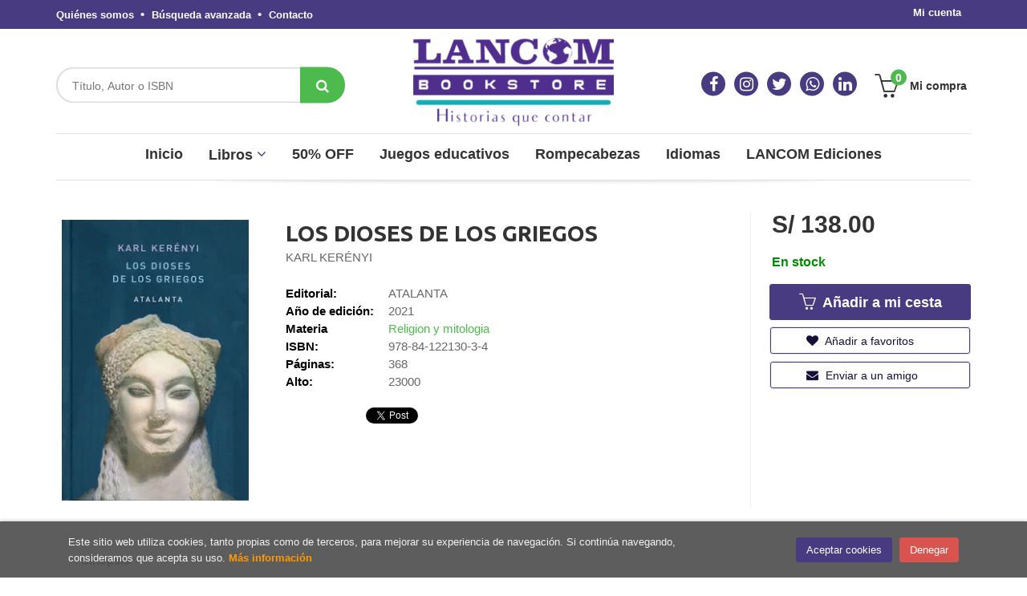

--- FILE ---
content_type: text/html; charset=UTF-8
request_url: https://www.lancomperu.com/libro/los-dioses-de-los-griegos_30826
body_size: 12116
content:
<!DOCTYPE html>
<html lang="es">
<head>
    <title>LOS DIOSES DE LOS GRIEGOS. KARL KERÉNYI. 9788412213034 Lancom Perú</title>
    <meta charset="utf-8">
    <meta name="viewport" content="width=device-width, initial-scale=1.0">
    <meta name="description" content="LOS DIOSES DE LOS GRIEGOS, KARL KERÉNYI, S/138.00. Este libro tiene su origen en la profunda convicción de KarlKerényi de que había llegado el momento de escribi...">
    <meta name="keywords" content="LOS DIOSES DE LOS GRIEGOS, KARL KERÉNYI">
    <meta name="revisit" content="15 days">
    <meta name="revisit-after" content="1 days">
        <link rel="image_src" href="https://www.lancomperu.com/imagenes/9788412/978841221303.GIF">
    <meta property="og:type" content="product">
    <meta property="og:image" content="https://www.lancomperu.com/imagenes/9788412/978841221303.GIF">
    <meta property="og:url" content="https://www.lancomperu.com/libro/los-dioses-de-los-griegos_30826">
    <meta property="og:title" content="LOS DIOSES DE LOS GRIEGOS">
    <meta property="og:description" content="LOS DIOSES DE LOS GRIEGOS, KARL KERÉNYI, S/138.00. Este libro tiene su origen en la profunda convicción de KarlKerényi de que había llegado el momento de escribi...">
    
            <meta name="robots" content="index,follow">
        
        <link rel="canonical" href="https://www.lancomperu.com/libro/los-dioses-de-los-griegos_30826">
            

    <link rel="stylesheet" href="https://maxcdn.bootstrapcdn.com/font-awesome/4.7.0/css/font-awesome.min.css">
    <link rel="stylesheet" href="https://cdnjs.cloudflare.com/ajax/libs/simple-line-icons/2.4.1/css/simple-line-icons.css">
    <link rel="stylesheet" type="text/css" href="/css/jquery-ui.css">
    <link rel="stylesheet" type="text/css" href="/css/jquery.ui.dialog.css">
    <link rel="stylesheet" type="text/css" href="/css/bootstrap.min.css">
    <link rel="stylesheet" type="text/css" href="/css/lightslider.css">
    <link rel="stylesheet" type="text/css" href="/css/jquery-labelauty.css">
    <link rel="stylesheet" type="text/css" href="https://cdnjs.cloudflare.com/ajax/libs/bootstrap3-dialog/1.34.5/css/bootstrap-dialog.min.css">
    <link rel="stylesheet" type="text/css" href="/css/style.css?v=1">
    
                <link rel="stylesheet" type="text/css" href="/lightbox/css/lightbox.css">
		    <link rel="stylesheet" type="text/css" href="/css/googlebooks.css">
        <link type="image/x-icon" rel="shortcut icon" href="/images/favicon.ico">

    <!-- alternativa http://schema.org/Organization, igual pero hay que quitar priceRange -->
    <script type="application/ld+json">
    {
    "@context" : "http://schema.org",
    "@type" : "BookStore",
    "name" : "Lancom Perú",
    "url" : "https://www.lancomperu.com",
    "logo": "https://www.lancomperu.com/images/logo-white.png",
    "address": {
        "@type": "PostalAddress",
        "addressLocality": "0",
        "addressRegion": "Perú",
        "postalCode": "0",
        "streetAddress": "0"
    },
    "priceRange": "$$",
    "image": "https://www.lancomperu.com/images/logo.png",
    "telephone": "Whatsapp: 998-040-922",
    "email": "admin@lancomperu.com",
    "sameAs" : [
            "https://www.facebook.com/lancom.BookStore/",            "https://www.instagram.com/lancomperu/",            "https://twitter.com/LancomLibreria",            "http://wa.link/1y1tk8",            "https://www.linkedin.com/company/lancomperu"    
    ]
    }
    </script>
    <script type="application/ld+json">
    {
    "@context": "http://schema.org",
    "@type": "WebSite",
    "url": "https://www.lancomperu.com",
    "potentialAction": {
        "@type": "SearchAction",
        "target": "https://www.lancomperu.com/busqueda/listaLibros.php?tipoBus=full&palabrasBusqueda={search_term_string}",
        "query-input": "required name=search_term_string"
    }
    }
    </script>





        <script type="application/ld+json">
    {
    "@context": "http://schema.org",
    "@type": "Book",
    "name": "LOS DIOSES DE LOS GRIEGOS",
    "author": "KARL KERÉNYI",
        "publisher": "ATALANTA",
        "datePublished": "2021",
        "isbn": "978-84-122130-3-4",
        "numberOfPages": "368",
                "offers": {
    "@type": "Offer",
    "price": "138.00",
    "url": "https://www.lancomperu.com/libro/los-dioses-de-los-griegos_30826",
        "availability": "http://schema.org/InStock",
        "priceCurrency": "SOLES"
    },
                "description": " Este libro tiene su origen en la profunda convicción de KarlKerényi de que había llegado el momento de escribir una mitologíagriega que no estuviera destinada a... Leer másEste libro tiene su origen en la profunda convicción de KarlKerényi de que había llegado el momento de escribir una mitologíagriega que no estuviera destinada a especialistas en estudiosclásicos, historia de las religiones o etnología, tampoco a losniños ?para quienes había sido adaptada según discutibles puntosde vista educativos?, sino a aquellos adultos que sencillamentedesearan conocer, más allá de su carácter narrativo, el profundosignificado psicológico de los mitos.Haciendo acopio de una gran cantidad de fuentes, Kerényi nosofrece una diáfana y a la vez erudita exposición de los mitos griegosmás relevantes: la compleja genealogía de las divinidades primordiales,como Océano, la Noche y el Caos, y de los titanes; lasdiosas olímpicas, entre ellas Afrodita bajo sus diversos aspectos;Zeus y todas sus esposas; Metis y Palas Atenea; Apolo y Ártemis;Hermes, Pan y las Ninfas; Posidón y sus mujeres; el Sol yla Luna; Prometeo y la raza humana; los dioses ctónicos Hadesy Perséfone, o el inefable misterio de Dionisos ",
        "image": "https://www.lancomperu.com/imagenes/9788412/978841221303.GIF"
    }
    </script>
    
<!-- Facebook Pixel Code bueno-->
<script>
	!function(f,b,e,v,n,t,s)
	{if(f.fbq)return;n=f.fbq=function(){n.callMethod?
	n.callMethod.apply(n,arguments):n.queue.push(arguments)};
	if(!f._fbq)f._fbq=n;n.push=n;n.loaded=!0;n.version='2.0';
	n.queue=[];t=b.createElement(e);t.async=!0;
	t.src=v;s=b.getElementsByTagName(e)[0];
	s.parentNode.insertBefore(t,s)}(window,document,'script',
	'https://connect.facebook.net/en_US/fbevents.js');
	 fbq('init', '872769040018731'); 
	fbq('track', 'PageView');
	</script>
	<noscript>
	 <img height="1" width="1" 
	src="https://www.facebook.com/tr?id=872769040018731&ev=PageView 
	&noscript=1"/>
	</noscript>
	<!-- End Facebook Pixel Code -->




</head>
<body class="page-detalle" onload="" >

<header id="header" class="header-3">
	<div class="header-top">
		<div class="container">
	        <!--MENU MI CUENTA-->
	        <div id="account" class="dropdown">
	            					<a href="https://www.lancomperu.com/registro/autenticacion.php"><i class="icon-user icon visible-xs"></i><span class="btn-login hidden-xs">Mi cuenta</span></a>
					        </div>
	        <!--FIN MENU MI CUENTA-->

			
			<div class="cart-mobile visible-xs">
                <span id="numArticulosMini" class="cantidad-mobile numArticulos">0</span>
                                <a class="btntwo" href="/cesta/cestaCompra.php"><span class="icon icon-bag"></span></a>
                            </div>

            <div id="nav-header" class="hidden-xs">
                <ul>
                                    <li><a href="/especial/quienes-somos">Quiénes somos</a></li>
                                    <li><a href="/busqueda/buscadorAvanzado.php">Búsqueda avanzada</a></li>
                                    <li><a href="/contacto">Contacto</a></li>
                
                </ul>
            </div>

            <button type="button" class="navbar-toggle" data-toggle="collapse" data-target="#navbar-collapse-1">
                <span class="sr-only"></span>
                <span class="icon-bar"></span>
                <span class="icon-bar"></span>
                <span class="icon-bar"></span>
            </button>

		</div>

	</div> <!--/header-top-->

	<div class="header-middle">
    	<div class="container">
    		<div class="row">

				<div id="search" class="col-md-4 col-sm-4">
	                <form name="formBusRapida" id="busqueda" action="/busqueda/listaLibros.php" method="get" onsubmit="return busRapida()">
	                    <input type="hidden" name="tipoBus" id="tipoBus" value="full">
	                    <input class="search-text" type="text" name="palabrasBusqueda" placeholder="Título, Autor o ISBN">
	                    <!-- <input type="submit" name="boton" value="" class="btntwo search"> -->
	                    <button class="btntwo search" title="Buscar" type="submit"><i class="fa fa-search"></i></button>
	                    	                </form>
	                <a class="avanzado hidden-xs" href="/busqueda/buscadorAvanzado.php">
	                    <span class="fa fa-angle-right"></span>
	                    Búsqueda avanzada
	                </a>
	            </div>
				<div id="logotipo" class="col-md-4 col-sm-4">
					<a href="/index.php">
						<img class="hidden-xs" title="Ir a la página de inicio" alt="Lancom Perú" src="/images/logo.png">
						<img class="visible-xs" title="Ir a la página de inicio" alt="Lancom Perú" src="/images/logo-white.png">
					</a>
				</div>

				

				<div id="cart" class="col-md-4 col-sm-4 hidden-xs">
										<ul class="social-networks hidden-sm hidden-xs">
												<li class="facebook">
							<a title="FACEBOOK" target="_blank" href="https://www.facebook.com/lancom.BookStore/"><i class="fa fa-facebook"></i></a>
						</li>
												<li class="instagram">
							<a title="INSTAGRAM" target="_blank" href="https://www.instagram.com/lancomperu/"><i class="fa fa-instagram"></i></a>
						</li>
												<li class="twitter">
							<a title="TWITTER" target="_blank" href="https://twitter.com/LancomLibreria"><i class="fa fa-twitter"></i></a>
						</li>
												<li class="whatsapp">
							<a title="WHATSAPP" target="_blank" href="http://wa.link/1y1tk8"><i class="fa fa-whatsapp"></i></a>
						</li>
												<li class="linkedin">
							<a title="LINKEDIN" target="_blank" href="https://www.linkedin.com/company/lancomperu"><i class="fa fa-linkedin"></i></a>
						</li>
						
						<!--<li class="wikiloc">
							<a title="Wikiloc" target="_blank" href="https://ca.wikiloc.com/wikiloc/user.do?id=450170"><i class="icon-wikiloc"></i></a>
						</li>-->
					</ul>
						                <ul id="cart-fixed">
	                    <li id="tt_products_minibasket">
	                        	                            <a class="btntwo btn-cart" href="/cesta/cestaCompra.php"><span class="icon icon-basket"></span> <span class="text">Mi compra</span> <span class="numArticulos">0</span></a>
	                        	                        <ul id="contentMiniCesta">
	                            <li id="miniCesta">
	                                
	                            </li>
	                            <li>
	                                <a class="btn-cart-checkout" href="/cesta/cestaCompra.php">Ver Mi Compra</a>
	                            </li>
	                        </ul>
	                    </li>
					</ul>
					
				</div>

			</div>
		</div>
	</div><!--/header-middle-->

	<div class="header-nav">
    	<div class="container">
		        <nav class="navbar navbar-default" role="navigation">
	               <div class="collapse navbar-collapse" id="navbar-collapse-1">
	                    <ul class="nav navbar-nav">

	                        		                        <li ><a href="/index.php"><span>Inicio</span></a></li>
																										<li class="dropdown">
										<a class="hidden-xs" href="/home_libros" class="dropdown-toggle" data-toggle="dropdown">Libros <i class="fa fa-angle-down" aria-hidden="true"></i></a>
										<a class="visible-xs" href="/home_libros">Libros</a>
										<ul class="dropdown-menu dropdown-menu-cabecera">
											<ul class="menu-explorar">
												<span class="main-nav-title">Explorar</span>
																																				<li><a href="/especial/los-mas-vendidos-juvenil/40/">Los más vendidos juvenil</a></li>
																								<li><a href="/home_libros">Novedades</a></li>
												
																							</ul>
																						<span class="main-nav-title">Materias</span>
											<ul class="menu-materias">
																								<li >
													<a href="/libros-de/autoayuda-y-espiritualidad-01/" title="Autoayuda y espiritualidad">Autoayuda y espiritualidad</a>
												</li>
																								<li >
													<a href="/libros-de/empresa-y-liderazgo-02/" title="Empresa y liderazgo">Empresa y liderazgo</a>
												</li>
																								<li >
													<a href="/libros-de/comics-mangas-y-novelas-graficas-03/" title="Comics, mangas y novelas graficas">Comics, mangas y novelas graficas</a>
												</li>
																								<li >
													<a href="/libros-de/arte-y-diseno-moda-belleza-04/" title="Arte y diseño, moda, belleza">Arte y diseño, moda, belleza</a>
												</li>
																								<li >
													<a href="/libros-de/literatura-05/" title="Literatura">Literatura</a>
												</li>
																								<li >
													<a href="/libros-de/libros-infantiles-06/" title="Libros infantiles">Libros infantiles</a>
												</li>
																								<li >
													<a href="/libros-de/biografias-07/" title="Biografias">Biografias</a>
												</li>
																								<li >
													<a href="/libros-de/deporte-salud-dieta-y-nutricion-08/" title="Deporte, salud, dieta y nutricion">Deporte, salud, dieta y nutricion</a>
												</li>
																								<li >
													<a href="/libros-de/gastronomia--09/" title="Gastronomia ">Gastronomia </a>
												</li>
																								<li >
													<a href="/libros-de/turismo-10/" title="Turismo">Turismo</a>
												</li>
																								<li >
													<a href="/libros-de/derecho-11/" title="Derecho">Derecho</a>
												</li>
																								<li >
													<a href="/libros-de/educacion-12/" title="Educacion">Educacion</a>
												</li>
																								<li >
													<a href="/libros-de/ensayo-13/" title="Ensayo">Ensayo</a>
												</li>
																								<li >
													<a href="/libros-de/psicologia-y-psicoanalisis-14/" title="Psicologia y psicoanalisis">Psicologia y psicoanalisis</a>
												</li>
																								<li >
													<a href="/libros-de/feminismo-y-genero-15/" title="Feminismo y genero">Feminismo y genero</a>
												</li>
																								<li >
													<a href="/libros-de/ciencias-sociales-16/" title="Ciencias sociales">Ciencias sociales</a>
												</li>
																								<li >
													<a href="/libros-de/fotografia-cine-musica-y-juegos-17/" title="Fotografia, cine, musica y juegos">Fotografia, cine, musica y juegos</a>
												</li>
																								<li >
													<a href="/libros-de/idiomas-18/" title="Idiomas">Idiomas</a>
												</li>
																								<li >
													<a href="/libros-de/revistas-postales-agendas-19/" title="Revistas, postales, agendas">Revistas, postales, agendas</a>
												</li>
																								<li >
													<a href="/libros-de/religion-y-mitologia-20/" title="Religion y mitologia">Religion y mitologia</a>
												</li>
																								<li >
													<a href="/libros-de/ciencias-21/" title="Ciencias">Ciencias</a>
												</li>
																								<li >
													<a href="/libros-de/periodismo-22/" title="Periodismo">Periodismo</a>
												</li>
																								<li >
													<a href="/libros-de/textos-escolares-23/" title="Textos escolares">Textos escolares</a>
												</li>
																								<li >
													<a href="/libros-de/clasico-24/" title="Clasico">Clasico</a>
												</li>
																								<li >
													<a href="/libros-de/ofertas-25/" title="Ofertas">Ofertas</a>
												</li>
																								<li >
													<a href="/libros-de/esoterismo-26/" title="Esoterismo">Esoterismo</a>
												</li>
																								<li >
													<a href="/libros-de/thriller-y-policial-27/" title="Thriller y policial">Thriller y policial</a>
												</li>
																								<li >
													<a href="/libros-de/romantica-y-erotica-28/" title="Romántica y erótica">Romántica y erótica</a>
												</li>
																								<li >
													<a href="/libros-de/mascotas-y-crianza-de-animales-29/" title="Mascotas y crianza de animales">Mascotas y crianza de animales</a>
												</li>
																								<li >
													<a href="/libros-de/comics-30/" title="Comics">Comics</a>
												</li>
																								<li >
													<a href="/libros-de/novela-grafica-32/" title="Novela grafica">Novela grafica</a>
												</li>
																								<li >
													<a href="/libros-de/comunicacion-33/" title="Comunicación">Comunicación</a>
												</li>
																								<li >
													<a href="/libros-de/mangas-34/" title="Mangas">Mangas</a>
												</li>
																								<li >
													<a href="/libros-de/arquitectura-35/" title="Arquitectura">Arquitectura</a>
												</li>
																								<li >
													<a href="/libros-de/fisica-y-astronomia-36/" title="Fisica y astronomia">Fisica y astronomia</a>
												</li>
																								<li >
													<a href="/libros-de/manualidades-trabajos-manuales-37/" title="Manualidades - trabajos manuales">Manualidades - trabajos manuales</a>
												</li>
																								<li >
													<a href="/libros-de/estadistica-y-matematicas-38/" title="Estadística y matemáticas">Estadística y matemáticas</a>
												</li>
																								<li >
													<a href="/libros-de/pedagogia-40/" title="Pedagogía">Pedagogía</a>
												</li>
																								<li >
													<a href="/libros-de/divulgacion-cientifica-41/" title="Divulgación científica">Divulgación científica</a>
												</li>
																								<li >
													<a href="/libros-de/tecnologia-e-informatica-42/" title="Tecnología e informática">Tecnología e informática</a>
												</li>
																								<li >
													<a href="/libros-de/meditacion-y-relajacion-43/" title="Meditación y relajación">Meditación y relajación</a>
												</li>
												
											</ul>
																					</ul>
									</li>
									
																	                        <li ><a href="https://www.lancomperu.com/libros-de/ofertas-25/"><span>50% OFF</span></a></li>
																	                        <li ><a href="/especial/juegos-educativos/31/"><span>Juegos educativos</span></a></li>
																	                        <li ><a href="/especial/rompecabezas-/35/"><span>Rompecabezas </span></a></li>
																	                        <li ><a href="/especial/idiomas/34/"><span>Idiomas</span></a></li>
																	                        <li ><a href="/especial/lancom-ediciones/24/"><span>LANCOM Ediciones</span></a></li>
															

	                        	                        <li class="visible-xs "><a href="/especial/quienes-somos">Quiénes somos</a></li>
	                        	                        <li class="visible-xs "><a href="/busqueda/buscadorAvanzado.php">Búsqueda avanzada</a></li>
	                        	                        <li class="visible-xs  line-off"><a href="/contacto">Contacto</a></li>
	                        

	                        						</ul>

					</div>
				</div>
    	</div>
    </div><!--/header-nav-->
</header>






<div class="container main-container">
    <div class="row">


 
<div class="content col-md-12">
    <div>
        <div class="fichaDetalle">
            <div id="detimg">
                				<img id="detportada" src="https://www.lancomperu.com/imagenes/9788412/978841221303.GIF" title="LOS DIOSES DE LOS GRIEGOS" alt="LOS DIOSES DE LOS GRIEGOS" />
				                                
                
                				
				
                            
            </div>
			
			<dl class="summary">
                <h1 id="titulo">LOS DIOSES DE LOS GRIEGOS</h1>
                                <p id="autor">                    <a href="/autor/karl-kerenyi/" title="Ver los libros del autor: KARL KERÉNYI">KARL KERÉNYI</a>    





</p>
				
				
	            <div class="precioDetalle-mobile precioDetalle">
	                <div class="wraper-precioDetalle">
	                    	                        <div class="infoprices">
	                            <span class="despues">S/ 138.00</span>
	                        </div>
                            <!-- poner 0 en lugar de 9999 para que se muestre el $ de impuesto -->
                            <div class="iva"> </div>
								                                     
	                </div>
					
							                <div class="disponibilidad">
		                  <span class="green" id="disponibilidad">En stock</span>
		                </div>
					                </div>				
                
				
				                	<dt>Editorial:</dt>
					<dd  class="editorial"><a href="/editorial/atalanta/463/" title="Mostrar todos los libros de la editorial">ATALANTA</a></dd>
								
								
                                                        <dt>Año de edición: </dt>
                    <dd>2021</dd>
                                                    
                                <dt>Materia</dt>
                <dd><a href="/libros-de/religion-y-mitologia-20/" class="" title="Mostrar todos los libros de la materia">Religion y mitologia</a></dd>
                                
                    
                <dt>ISBN:</dt>
                <dd>978-84-122130-3-4</dd>
                <div class="clear"></div>
                                
                                <dt>Páginas:</dt>
                <dd>368</dd>
                <div class="clear"></div>
                
                
                                <dt>Alto:</dt>
                <dd>23000</dd>
                <div class="clear"></div>
                                
                                                    
                                    
                
                
                
                                <div id="social">
                    <div class="facebook">
                        <div id="fb-root"></div>
                        <script>(function(d, s, id) {
                            var js, fjs = d.getElementsByTagName(s)[0];
                            if (d.getElementById(id)) return;
                            js = d.createElement(s); js.id = id;
                            js.src = "//connect.facebook.net/es_ES/sdk.js#xfbml=1&version=v2.8";
                            fjs.parentNode.insertBefore(js, fjs);
                        }(document, 'script', 'facebook-jssdk'));</script>
                        <div class="fb-share-button" data-href="https://www.lancomperu.com/libro/los-dioses-de-los-griegos_30826" data-layout="button_count" data-size="small" data-mobile-iframe="true"><a class="fb-xfbml-parse-ignore" target="_blank" href="https://www.facebook.com/sharer/sharer.php?u=https%3A%2F%2Fdevelopers.facebook.com%2Fdocs%2Fplugins%2F&amp;src=sdkpreparse">Compartir</a></div>
                    </div>
                    <div class="twitter">
                        <a href="https://twitter.com/share" class="twitter-share-button" data-count="horizontal" data-lang="es">Tweet</a><script type="text/javascript" src="//platform.twitter.com/widgets.js"></script>
                    </div>
                </div> <!--social-->
                
                                                                                                      
            </dl>
		</div> <!-- fin fichaDetalle-->
    
        <div class="price-col">
            <div class="precioDetalle">
                <div class="wraper-precioDetalle">
                                            <div class="infoprices">
                            <span class="despues">S/ 138.00</span>
                        </div>
                        <!-- poner 0 en lugar de 9999 para que se muestre el $ de impuesto -->
                        <div class="iva"> </div>
						                                     
                </div>
				
					                <div class="disponibilidad">
	                  <span class="green" id="disponibilidad2">En stock</span>
	                </div>
				            </div>


                        
                        
            
			<div class="cta-wrapper">
									<a id="botonComprar" rel="nofollow" href="/cesta/insCarrito.php?codArticulo=30826" onclick="insMiniCar('30826'); return false;" class="btn buy" title="Añadir a Mi Compra"><span class="icon icon-basket"></span> Añadir a mi cesta</a>
					
												</div>


            
             
              
            
                      
                        
                        
            			
			                                 
            			
				            <div class="wraper-detalle">
	                <a class="btn btn-secondary btn-lg btn-block btnfavoritos" rel="nofollow" href="/favoritos/insFavorito.php?codArticulo=30826" role="button">
                        <i class="fa fa-heart"></i>
                        Añadir a favoritos
                    </a>
	            </div>
             
						
							<div class="wraper-detalle">
					<a id="enviar-amigo" href="#" data-toggle="modal" data-target="#modal-send-friend" class="btn btn-secondary btn-lg btn-block aviso" role="button">
                        <i class="fa fa-envelope"></i>
                        Enviar a un amigo
                    </a>
				</div>
						
			        </div>



		
			<div id="detpestanias">
                <ul id="detnavtab">
                                    <li><a href="#tabsinopsis">Sinopsis</a></li>
                                                                </ul>

                <div class="clear"></div>

                 
                                <div id="tabsinopsis" >
                                                            <p class="bodytext">Este libro tiene su origen en la profunda convicción de KarlKerényi de que había llegado el momento de escribir una mitologíagriega que no estuviera destinada a... Leer másEste libro tiene su origen en la profunda convicción de KarlKerényi de que había llegado el momento de escribir una mitologíagriega que no estuviera destinada a especialistas en estudiosclásicos, historia de las religiones o etnología, tampoco a losniños ?para quienes había sido adaptada según discutibles puntosde vista educativos?, sino a aquellos adultos que sencillamentedesearan conocer, más allá de su carácter narrativo, el profundosignificado psicológico de los mitos.Haciendo acopio de una gran cantidad de fuentes, Kerényi nosofrece una diáfana y a la vez erudita exposición de los mitos griegosmás relevantes: la compleja genealogía de las divinidades primordiales,como Océano, la Noche y el Caos, y de los titanes; lasdiosas olímpicas, entre ellas Afrodita bajo sus diversos aspectos;Zeus y todas sus esposas; Metis y Palas Atenea; Apolo y Ártemis;Hermes, Pan y las Ninfas; Posidón y sus mujeres; el Sol yla Luna; Prometeo y la raza humana; los dioses ctónicos Hadesy Perséfone, o el inefable misterio de Dionisos </p>
                                    </div>
                

                
                

            </div><!--detpestanias-->

				            <div class="otrosautor">
	                <h2 class="title">Si te interesó este libro,  tenemos estos para ti</h2>
	                <ul class="listado_libros books six-cols">
	                    	                        <li>
	                            
    <div class="portada">
        <a href="/libro/el-libro-del-islam_35767"><img class="foto" src="https://www.lancomperu.com/imagenes/9788446/978844605495.GIF" width="100" title="EL LIBRO DEL ISLAM" alt="EL LIBRO DEL ISLAM" border="0"/>
                
        
                </a>
    </div>
    <form>
        <dl class="dublincore">
            <dd class="title"><a href="/libro/el-libro-del-islam_35767">EL LIBRO DEL ISLAM</a></dd>
            <dd class="creator"></dd>
            <!--<dd class="publisher">AKAL- L</dd>
            <dd>01/01/2024</dd>-->

                            <dd class="mulsinop">El Libro del Islam es una guía integral esencial para tener una visión completa de la cultura islámica. Aquí encontrará escritos claros y fácticos que ofrecen información sobre términos como la ley sharía, el califato y la yihad; las divisiones entres suníes y chiítas; y la poesía y música sufíes. Esta guía esencial del Islam cubre todos los aspectos de la fe musulmana y su his...</dd>
            
                            <dd class="disponibilidad green" > En stock</dd>
                    </dl>
        
        <div class="botones">
            <p class="precio">
                                    <strong>S/ 150.00</strong>
                            </p>
                        <div class="formulario">
                                <a id="href_dispo_35767" style="" rel="nofollow" href="/cesta/insCarrito.php?codArticulo=35767" onclick="insMiniCar('35767'); return false;" class="btntwo" title="Añadir a Mi Compra">Comprar</a>
                            </div>
                    </div>
        
    </form>
	                        </li>
	                    	                        <li>
	                            
    <div class="portada">
        <a href="/libro/biblioteca-mitologica_35497"><img class="foto" src="https://www.lancomperu.com/imagenes/9788446/978844605434.GIF" width="100" title="BIBLIOTECA MITOLÓGICA" alt="BIBLIOTECA MITOLÓGICA" border="0"/>
                
        
                </a>
    </div>
    <form>
        <dl class="dublincore">
            <dd class="title"><a href="/libro/biblioteca-mitologica_35497">BIBLIOTECA MITOLÓGICA</a></dd>
            <dd class="creator">                        APOLODORO    
</dd>
            <!--<dd class="publisher">AKAL- L</dd>
            <dd>01/01/2023</dd>-->

                            <dd class="mulsinop">La Titanomaquia y la Gigantomaquia, Jasón y los Argonautas, los trabajos de Heracles, los siete contra Tebas, Teseo y los reyes de Atenas, la guerra de Troya... la prodigiosa fusión de mito, epopeya heroica y cuento popular operada en la mitología clásica ha fecundado el imaginario occidental de todas las épocas, y su influjo alcanza hasta la propia cultura popular contemporáne...</dd>
            
                            <dd class="disponibilidad green" > En stock</dd>
                    </dl>
        
        <div class="botones">
            <p class="precio">
                                    <strong>S/ 75.00</strong>
                            </p>
                        <div class="formulario">
                                <a id="href_dispo_35497" style="" rel="nofollow" href="/cesta/insCarrito.php?codArticulo=35497" onclick="insMiniCar('35497'); return false;" class="btntwo" title="Añadir a Mi Compra">Comprar</a>
                            </div>
                    </div>
        
    </form>
	                        </li>
	                    	                        <li>
	                            
    <div class="portada">
        <a href="/libro/leyendas-y-cuentos-del-japon_35509"><img class="foto" src="https://www.lancomperu.com/imagenes/9788446/978844605275.GIF" width="100" title="LEYENDAS Y CUENTOS DEL JAPÓN" alt="LEYENDAS Y CUENTOS DEL JAPÓN" border="0"/>
                
        
                </a>
    </div>
    <form>
        <dl class="dublincore">
            <dd class="title"><a href="/libro/leyendas-y-cuentos-del-japon_35509">LEYENDAS Y CUENTOS DEL JAPÓN</a></dd>
            <dd class="creator">                        IRENE SECO SERRA    
</dd>
            <!--<dd class="publisher">AKAL- L</dd>
            <dd>01/01/2022</dd>-->

                            <dd class="mulsinop">Japón cuenta con un amplísimo y fascinante conjunto de narraciones de orígenes diversos y a veces oscuros. Este legado es fundamental a la hora de ilustrar muchos de los valores morales y estéticos que han aparecido y evolucionado en el Japón a lo largo del tiempo. Pero el entramado legendario nipón no es solo un instrumento de investigación histórica y literaria, sino un eleme...</dd>
            
                            <dd class="disponibilidad green" > En stock</dd>
                    </dl>
        
        <div class="botones">
            <p class="precio">
                                    <strong>S/ 102.00</strong>
                            </p>
                        <div class="formulario">
                                <a id="href_dispo_35509" style="" rel="nofollow" href="/cesta/insCarrito.php?codArticulo=35509" onclick="insMiniCar('35509'); return false;" class="btntwo" title="Añadir a Mi Compra">Comprar</a>
                            </div>
                    </div>
        
    </form>
	                        </li>
	                    	                        <li>
	                            
    <div class="portada">
        <a href="/libro/el-gran-codigo_29856"><img class="foto" src="https://www.lancomperu.com/imagenes/9788417/978841734180.GIF" width="100" title="EL GRAN CODIGO" alt="EL GRAN CODIGO" border="0"/>
                
        
                </a>
    </div>
    <form>
        <dl class="dublincore">
            <dd class="title"><a href="/libro/el-gran-codigo_29856">EL GRAN CODIGO</a></dd>
            <dd class="creator">                        NORTHROP FRYE    
</dd>
            <!--<dd class="publisher">GEDISA-L</dd>
            <dd>15/06/2021</dd>-->

                            <dd class="mulsinop">«¿Por qué será que este enorme libro, grandioso e indiscreto, permanece inescrutable en medio de nuestro patrimonio cultural y frustra todos nuestros esfuerzos por profundizar en él?» Con esa pregunta el autor se refiere a la Biblia, el libro de mayor influencia en la tradición imaginativa de la literatura occidental. ...</dd>
            
                            <dd class="disponibilidad green" > En stock</dd>
                    </dl>
        
        <div class="botones">
            <p class="precio">
                                    <strong>S/ 165.00</strong>
                            </p>
                        <div class="formulario">
                                <a id="href_dispo_29856" style="" rel="nofollow" href="/cesta/insCarrito.php?codArticulo=29856" onclick="insMiniCar('29856'); return false;" class="btntwo" title="Añadir a Mi Compra">Comprar</a>
                            </div>
                    </div>
        
    </form>
	                        </li>
	                    	                        <li>
	                            
    <div class="portada">
        <a href="/libro/por-que-creen-lo-que-creen_30033"><img class="foto" src="https://www.lancomperu.com/imagenes/9788425/978842544186.GIF" width="100" title="POR QUE CREEN LO QUE CREEN" alt="POR QUE CREEN LO QUE CREEN" border="0"/>
                
        
                </a>
    </div>
    <form>
        <dl class="dublincore">
            <dd class="title"><a href="/libro/por-que-creen-lo-que-creen_30033">POR QUE CREEN LO QUE CREEN</a></dd>
            <dd class="creator">                        BERNHARD UHDE    
</dd>
            <!--<dd class="publisher">HERDER</dd>
            <dd>04/05/2021</dd>-->

                            <dd class="mulsinop">El presente libro brinda las claves para entender los diversos presupuestos conceptuales que sirven como fundamentación consecuente y posible de los pensamientos religiosos. El desarrollo de la historia de la humanidad es también una historia del desarrollo de las religiones. Estas han desplegado, paralelamente a la praxis ritual, estructuras de pensamiento que fundamentan refl...</dd>
            
                            <dd class="disponibilidad green" > En stock</dd>
                    </dl>
        
        <div class="botones">
            <p class="precio">
                                    <strong>S/ 117.00</strong>
                            </p>
                        <div class="formulario">
                                <a id="href_dispo_30033" style="" rel="nofollow" href="/cesta/insCarrito.php?codArticulo=30033" onclick="insMiniCar('30033'); return false;" class="btntwo" title="Añadir a Mi Compra">Comprar</a>
                            </div>
                    </div>
        
    </form>
	                        </li>
	                    	                        <li>
	                            
    <div class="portada">
        <a href="/libro/el-extasis-del-ser_30827"><img class="foto" src="https://www.lancomperu.com/imagenes/9788412/978841243150.GIF" width="100" title="EL ÉXTASIS DEL SER" alt="EL ÉXTASIS DEL SER" border="0"/>
                
        
                </a>
    </div>
    <form>
        <dl class="dublincore">
            <dd class="title"><a href="/libro/el-extasis-del-ser_30827">EL ÉXTASIS DEL SER</a></dd>
            <dd class="creator">                        JOSEPH CAMPBELL    
</dd>
            <!--<dd class="publisher">ATALANTA</dd>
            <dd>01/01/2021</dd>-->

                            <dd class="mulsinop">La danza siempre fue una pasión que acompañó a Campbell a lo largo de los años. Tras su primera vivencia de joven en la Escuela de Verano de Bennington ?en la que tuvo la impresión de ?estar contemplando una epifanía de la humanidad del futuro??, pudo seguir cultivándola de cerca gracias a su mujer, Jean Erdman, destacada figura de la danza contemporánea norteamericana. Con ell...</dd>
            
                            <dd class="disponibilidad green" > En stock</dd>
                    </dl>
        
        <div class="botones">
            <p class="precio">
                                    <strong>S/ 124.00</strong>
                            </p>
                        <div class="formulario">
                                <a id="href_dispo_30827" style="" rel="nofollow" href="/cesta/insCarrito.php?codArticulo=30827" onclick="insMiniCar('30827'); return false;" class="btntwo" title="Añadir a Mi Compra">Comprar</a>
                            </div>
                    </div>
        
    </form>
	                        </li>
	                    
	                </ul>
	            </div>
			
                                        
            

            <!--
			            -->

            
			
                        
            
    </div>          
</div>




<!-- Modal Enviar amigo -->
<div id="modal-send-friend" class="modal fade" tabindex="-1" role="dialog" aria-labelledby="myModalLabel">
	<div class="modal-dialog" role="document">
		<div class="modal-content">
			<form id="formEnviaAmigo" class="form-horizontal" method="post" data-toggle="validator" data-focus="false" role="form" novalidate="true">
				<input type="hidden" name="codigo" value="30826" />
				<input type="hidden" name="marcaTiempo" value="1763150511" />
				<input type="hidden" name="campov" value="" />
				<div class="modal-header">
                    <button class="close" type="button" data-dismiss="modal"><i class="fa fa-times" aria-hidden="true"></i></button>
					<h4 class="modal-title">Enviar a un amigo</h4>
				</div>
				<div class="modal-body">
                    <div id="send-to-friend-box">
                        <div class="form-group">
                            <label for="yourEmail" class="col-sm-2 control-label">Tu email</label>
                            <div class="col-sm-9">
                                <input id="yourEmail" type="email" name="email" placeholder="Tu email" class="form-control" data-error="Completa este campo" required>
                                <div class="help-block with-errors"></div>
                            </div>
                        </div>
                        <div class="form-group">
                            <label for="friendEmail" class="col-sm-2 control-label">Email del destinatario</label>
                            <div class="col-sm-9">
                                <input id="friendEmail" type="text" name="emailAmigo" placeholder="paco@ejemplo.com, lola@outlook.com, cris@yahoo.es" class="form-control" data-error="Completa este campo" required>
                                <div class="help-block with-errors"></div>
                            </div>
                        </div>
                        <div class="form-group">
                            <label for="subject" class="col-sm-2 control-label">Asunto</label>
                            <div class="col-sm-9">
                                <input id="subject" type="text" name="asunto" placeholder="Asunto" value="Lancom Perú: Un amigo te recomienda" class="form-control">
                            </div>
                        </div>
                        <div class="form-group">
                            <label for="comments" class="col-sm-2 control-label">Comentarios</label>
                            <div class="col-sm-9">
                                <textarea name="comentarios" id="comments" placeholder="Comentarios" class="form-control" data-error="Completa este campo" required></textarea>
                                <div class="help-block with-errors"></div>
                            </div>
                        </div>
                        <div class="form-group">
                            <div class="col-sm-offset-2 col-sm-9">
                                                        
                            <div id="Recaptcha1"></div>
                                                        </div>
                        </div>
                    </div>
                    <div id="msg-modal"></div>
				</div>
				<div class="modal-footer">
					<button type="button" class="btn btn-default" data-dismiss="modal">Cancelar</button>
					<button type="submit" class="btn btn-primary">Enviar</button>
				</div>
			</form>
		</div>
	</div>
</div>

<!-- Modal Avisador de stock -->


<!-- Modal Reservar -->

<!-- Modal Comentar -->

            </div><!--cierre primary -->
        </div><!--cierre row -->
    </div><!--cierre content -->

	<footer id="footer">

		
		<div class="footer-bottom container">
			<div class="row">
	            <div class="col-md-3">
					<img class="footer-logo" title="Ir a la página de inicio" alt="Lancom Perú" src="/images/logo-white.png"/>

					<div class="contact-info hidden">
						<div>0</div>
						<span>0</span>
						<span>0</span>
						<span>(Perú)</span>
					</div>

					                    <ul class="social-networks">
                                                <li class="facebook">
                            <a title="FACEBOOK" target="_blank" href="https://www.facebook.com/lancom.BookStore/"><i class="fa fa-facebook"></i></a>
                        </li>
                                                <li class="instagram">
                            <a title="INSTAGRAM" target="_blank" href="https://www.instagram.com/lancomperu/"><i class="fa fa-instagram"></i></a>
                        </li>
                                                <li class="twitter">
                            <a title="TWITTER" target="_blank" href="https://twitter.com/LancomLibreria"><i class="fa fa-twitter"></i></a>
                        </li>
                                                <li class="whatsapp">
                            <a title="WHATSAPP" target="_blank" href="http://wa.link/1y1tk8"><i class="fa fa-whatsapp"></i></a>
                        </li>
                                                <li class="linkedin">
                            <a title="LINKEDIN" target="_blank" href="https://www.linkedin.com/company/lancomperu"><i class="fa fa-linkedin"></i></a>
                        </li>
                        
                    </ul>
                    				</div>
	            <div class="footer-menu col-md-4 col-sm-4">
	            	<h2>Contacto</h2>
					<ul>
                		<li><i class="fa fa-phone" aria-hidden="true"></i><a href="tel:Whatsapp: 998-040-922">Whatsapp: 998-040-922</a></li>
   						<li><a href="mailto:admin@lancomperu.com" target="_blank"><i class="fa fa-envelope" aria-hidden="true"></i>admin@lancomperu.com</a></li>
						<li><a href="/contacto"><i class="fa fa-comment" aria-hidden="true"></i>Formulario de contacto</a></li>
						<li><a href="https://goo.gl/maps/dgDDgYxxqtP2" target="_blank"><i class="fa fa-location-arrow" aria-hidden="true"></i>Av. Petit Thouars 5550, Miraflores 15074, Perú</a></li>
					</ul>
				</div>
	            <div class="footer-menu col-md-3 col-sm-4">
	            	<h2>Páginas legales</h2>
					<ul>
													<li><a href="/especial/politica-de-cookies">Política de Cookies</a></li>
													<li><a href="/especial/condiciones-de-venta">Términos y Condiciones de venta</a></li>
													<li><a href="/especial/proteccion-de-datos">Políticas de Privacidad</a></li>
						
					</ul>
				</div>
	            <div class="footer-menu col-md-2 col-sm-4">
					<h2>Atención al cliente</h2>
					<ul>
                        							<li><a href="/especial/quienes-somos">Quiénes somos</a></li>
													<li><a href="/pedidos-especiales/">Pedidos especiales</a></li>
													<li><a href="/especial/horarios/15/">Horarios</a></li>
						

						   					</ul>
				</div>
			</div>
			<div class="footer-copyright">
				<div class="row">
		            <div class="col-sm-12">
						<p class="info-name">
							2025 &copy; <strong>Lancom Perú</strong>. Todos los Derechos Reservados
							| <a class="trevenquelink" href="https://editorial.trevenque.es/productos/weblib/" title="Desarrollado por Grupo Trevenque" target="_blank">Grupo Trevenque</a>
							<img src="/images/tarjetas-pago.png" alt="Pago con tarjeta">
						</p>
					</div>
				</div>
			</div>
		</div>
		<script src="//code-eu1.jivosite.com/widget/UxRSdHZk93" async></script>

	</footer>

    <div id="dialogAlert" style="display:none"></div>
    </div><!--cierre container -->


	<a href="#" class="scrollToTop"><i class="fa fa-chevron-circle-up" aria-hidden="true"></i></a>


<div id="cookie-compliant" style="display:none">
    <div class="container">
        <div class="col-md-9">
            <p>Este sitio web utiliza cookies, tanto propias como de terceros, para mejorar su experiencia de navegación. Si continúa navegando, consideramos que acepta su uso. <a href="/politica-de-cookies" title="Más información">Más información</a></p>
        </div>
        <div class="col-md-3 buttons">
            <button type="button" id="cookie-accept" class="btn btn-accept" aria-label="Close">Aceptar cookies</button>
            <button type="button" id="cookie-refuse" class="btn btn-dismiss" aria-label="Close">Denegar</button>
        </div>
    </div>
</div>

<script type="text/javascript">
	/** Variables configuración **/
	var rutaHtml = "";
	var rutaImg = "/images";
	var paginaActual = "detalle.php";
	var paramMoneda = "S/|I|2|.|,|";
	var totalArticulosCesta = 0;
	var slider = 0;
	var autocomplete = 0;
	var analytics = "UA-137983511-1";
	var afiliado = "";
	var stickyHeader = "1";
	/** Variables texto **/
	var aceptar = "Aceptar";
	var verCesta = "Ver Mi Compra";
	var artInsCestaOK = "Artículo añadido a mi cesta";
	var verTodos = "Ver todos";
	var introPalBusqueda = "Introduce las palabras de búsqueda";
	var notifOK = "";
	var notifERR = "";
	var notifINFO = "";
	var numArticulosCarritoCab = "";
	var noArticulosCesta= "No hay artículos en la cesta";
</script>

<script type="text/javascript" src="/js/jquery.js" ></script>
<script type="text/javascript" src="/js/jquery-ui.min.js"></script>
<script type="text/javascript" src="/js/jquery.pnotify.min.js"></script>
<script type="text/javascript" src="/js/bootstrap.min.js"></script>
<script type="text/javascript" src="/js/validator.min.js"></script>
<script src="https://cdnjs.cloudflare.com/ajax/libs/bootstrap3-dialog/1.34.5/js/bootstrap-dialog.min.js"></script>
<script type="text/javascript" src="/js/jquery-labelauty.js"></script>
<script type="text/javascript" src="/js/lightslider.js"></script>

	<script type="text/javascript" src="/js/jquery.idTabs.min.js" ></script>
	<script type="text/javascript" src="/lightbox/js/lightbox.min.js"></script>
	<script type="text/javascript" src="https://www.google.com/jsapi"></script>
	<script type="text/javascript" src="/js/googlebooks.js"></script>
	<script type="text/javascript" src="https://books.google.com/books?bibkeys=9788412213034&jscmd=viewapi&callback=ProcessGBSBookInfo"></script>

<script type="text/javascript" src="/js/check.js"></script>
<script type="text/javascript" src="/js/util.js"></script>
<script type="text/javascript" src="/js/general.js"></script>

        <script type="text/javascript">
    var CaptchaCallback = function() {
                grecaptcha.render('Recaptcha1', {'sitekey' : '6Ld3GZ0UAAAAAC7XGCSRg2qY5eagfnvQrz3ToMzm'});
            };
    </script>
    <script src='https://www.google.com/recaptcha/api.js?hl=es&onload=CaptchaCallback&render=explicit' async defer></script>
    
<script>
	(function(i,s,o,g,r,a,m){i['GoogleAnalyticsObject']=r;i[r]=i[r]||function(){
	(i[r].q=i[r].q||[]).push(arguments)},i[r].l=1*new Date();a=s.createElement(o),
	m=s.getElementsByTagName(o)[0];a.async=1;a.src=g;m.parentNode.insertBefore(a,m)
	})(window,document,'script','//www.google-analytics.com/analytics.js','ga');
</script>

<noscript class="cookie-block">
	<script>
		ga('create', 'UA-137983511-1', 'auto');
		ga('require', 'displayfeatures');
		ga('send', 'pageview');

			</script>
 </noscript>

	<script type="text/javascript">
var rutaImg = "/images";
	var VALORACIONES_LIBROS = false;
var EBOOKS = "L";
var logeado = false;
var rutaEbooks = "https://www.lancomperu.com/unclick";
var disponibilidad_L = "N";
var ean = "9788412213034";

var emailNOK = "El e-mail no es correcto";
var emailAmigoNOK = "El e-mail de tu amigo no es correcto";

	function comprarEbook (codigo, obj)
	{
			if(logeado){
			obj.href = "#";
			$(document).ready(function() {
				$("#dialog").dialog({ modal: true });
				$("#dialog").dialog({ draggable: false })
				$("#dialog").dialog({ resizable: false });
				$("#dialog").dialog({ width: 390 });
				$("#dialog").dialog({ buttons: {
					"Cancelar": function() { $(this).dialog("close"); },
					"Revisar": function() { window.location = rutaEbooks+"/formPedido.php?fr_accion=comprar&codArticulo=" + codigo }, 
					"No es necesario": function() { window.location = rutaEbooks+"/crearPedido.php?fr_accion=comprar&codArticulo=" + codigo }
				}});
			});
			}
		else
			return false;
	}
</script>
<!--
<script type="text/javascript" src="http://www.google.com/jsapi" charset="utf-8"></script>
-->
<script src="/js/detalleBase.js" type="text/javascript"></script>
<!--
<script src="http://books.google.com/books?bibkeys=9788412213034&jscmd=viewapi&callback=ProcessGBSBookInfo"></script>
-->




<script type="text/javascript" src="/js/cookieblock-1.0.0.js"></script>
<script>
	var cb = new CookieBlock({
		browsing: '1',
		scrolling: '',
	});
	cb.setIgnore(['/politica-de-cookies']);
	cb.setAnalytics('UA-137983511-1');
	cb.setDebug(false);
	cb.init();
</script>

</body>
</html>

--- FILE ---
content_type: text/html; charset=utf-8
request_url: https://www.google.com/recaptcha/api2/anchor?ar=1&k=6Ld3GZ0UAAAAAC7XGCSRg2qY5eagfnvQrz3ToMzm&co=aHR0cHM6Ly93d3cubGFuY29tcGVydS5jb206NDQz&hl=es&v=TkacYOdEJbdB_JjX802TMer9&size=normal&anchor-ms=20000&execute-ms=15000&cb=tj079hp1g259
body_size: 45783
content:
<!DOCTYPE HTML><html dir="ltr" lang="es"><head><meta http-equiv="Content-Type" content="text/html; charset=UTF-8">
<meta http-equiv="X-UA-Compatible" content="IE=edge">
<title>reCAPTCHA</title>
<style type="text/css">
/* cyrillic-ext */
@font-face {
  font-family: 'Roboto';
  font-style: normal;
  font-weight: 400;
  src: url(//fonts.gstatic.com/s/roboto/v18/KFOmCnqEu92Fr1Mu72xKKTU1Kvnz.woff2) format('woff2');
  unicode-range: U+0460-052F, U+1C80-1C8A, U+20B4, U+2DE0-2DFF, U+A640-A69F, U+FE2E-FE2F;
}
/* cyrillic */
@font-face {
  font-family: 'Roboto';
  font-style: normal;
  font-weight: 400;
  src: url(//fonts.gstatic.com/s/roboto/v18/KFOmCnqEu92Fr1Mu5mxKKTU1Kvnz.woff2) format('woff2');
  unicode-range: U+0301, U+0400-045F, U+0490-0491, U+04B0-04B1, U+2116;
}
/* greek-ext */
@font-face {
  font-family: 'Roboto';
  font-style: normal;
  font-weight: 400;
  src: url(//fonts.gstatic.com/s/roboto/v18/KFOmCnqEu92Fr1Mu7mxKKTU1Kvnz.woff2) format('woff2');
  unicode-range: U+1F00-1FFF;
}
/* greek */
@font-face {
  font-family: 'Roboto';
  font-style: normal;
  font-weight: 400;
  src: url(//fonts.gstatic.com/s/roboto/v18/KFOmCnqEu92Fr1Mu4WxKKTU1Kvnz.woff2) format('woff2');
  unicode-range: U+0370-0377, U+037A-037F, U+0384-038A, U+038C, U+038E-03A1, U+03A3-03FF;
}
/* vietnamese */
@font-face {
  font-family: 'Roboto';
  font-style: normal;
  font-weight: 400;
  src: url(//fonts.gstatic.com/s/roboto/v18/KFOmCnqEu92Fr1Mu7WxKKTU1Kvnz.woff2) format('woff2');
  unicode-range: U+0102-0103, U+0110-0111, U+0128-0129, U+0168-0169, U+01A0-01A1, U+01AF-01B0, U+0300-0301, U+0303-0304, U+0308-0309, U+0323, U+0329, U+1EA0-1EF9, U+20AB;
}
/* latin-ext */
@font-face {
  font-family: 'Roboto';
  font-style: normal;
  font-weight: 400;
  src: url(//fonts.gstatic.com/s/roboto/v18/KFOmCnqEu92Fr1Mu7GxKKTU1Kvnz.woff2) format('woff2');
  unicode-range: U+0100-02BA, U+02BD-02C5, U+02C7-02CC, U+02CE-02D7, U+02DD-02FF, U+0304, U+0308, U+0329, U+1D00-1DBF, U+1E00-1E9F, U+1EF2-1EFF, U+2020, U+20A0-20AB, U+20AD-20C0, U+2113, U+2C60-2C7F, U+A720-A7FF;
}
/* latin */
@font-face {
  font-family: 'Roboto';
  font-style: normal;
  font-weight: 400;
  src: url(//fonts.gstatic.com/s/roboto/v18/KFOmCnqEu92Fr1Mu4mxKKTU1Kg.woff2) format('woff2');
  unicode-range: U+0000-00FF, U+0131, U+0152-0153, U+02BB-02BC, U+02C6, U+02DA, U+02DC, U+0304, U+0308, U+0329, U+2000-206F, U+20AC, U+2122, U+2191, U+2193, U+2212, U+2215, U+FEFF, U+FFFD;
}
/* cyrillic-ext */
@font-face {
  font-family: 'Roboto';
  font-style: normal;
  font-weight: 500;
  src: url(//fonts.gstatic.com/s/roboto/v18/KFOlCnqEu92Fr1MmEU9fCRc4AMP6lbBP.woff2) format('woff2');
  unicode-range: U+0460-052F, U+1C80-1C8A, U+20B4, U+2DE0-2DFF, U+A640-A69F, U+FE2E-FE2F;
}
/* cyrillic */
@font-face {
  font-family: 'Roboto';
  font-style: normal;
  font-weight: 500;
  src: url(//fonts.gstatic.com/s/roboto/v18/KFOlCnqEu92Fr1MmEU9fABc4AMP6lbBP.woff2) format('woff2');
  unicode-range: U+0301, U+0400-045F, U+0490-0491, U+04B0-04B1, U+2116;
}
/* greek-ext */
@font-face {
  font-family: 'Roboto';
  font-style: normal;
  font-weight: 500;
  src: url(//fonts.gstatic.com/s/roboto/v18/KFOlCnqEu92Fr1MmEU9fCBc4AMP6lbBP.woff2) format('woff2');
  unicode-range: U+1F00-1FFF;
}
/* greek */
@font-face {
  font-family: 'Roboto';
  font-style: normal;
  font-weight: 500;
  src: url(//fonts.gstatic.com/s/roboto/v18/KFOlCnqEu92Fr1MmEU9fBxc4AMP6lbBP.woff2) format('woff2');
  unicode-range: U+0370-0377, U+037A-037F, U+0384-038A, U+038C, U+038E-03A1, U+03A3-03FF;
}
/* vietnamese */
@font-face {
  font-family: 'Roboto';
  font-style: normal;
  font-weight: 500;
  src: url(//fonts.gstatic.com/s/roboto/v18/KFOlCnqEu92Fr1MmEU9fCxc4AMP6lbBP.woff2) format('woff2');
  unicode-range: U+0102-0103, U+0110-0111, U+0128-0129, U+0168-0169, U+01A0-01A1, U+01AF-01B0, U+0300-0301, U+0303-0304, U+0308-0309, U+0323, U+0329, U+1EA0-1EF9, U+20AB;
}
/* latin-ext */
@font-face {
  font-family: 'Roboto';
  font-style: normal;
  font-weight: 500;
  src: url(//fonts.gstatic.com/s/roboto/v18/KFOlCnqEu92Fr1MmEU9fChc4AMP6lbBP.woff2) format('woff2');
  unicode-range: U+0100-02BA, U+02BD-02C5, U+02C7-02CC, U+02CE-02D7, U+02DD-02FF, U+0304, U+0308, U+0329, U+1D00-1DBF, U+1E00-1E9F, U+1EF2-1EFF, U+2020, U+20A0-20AB, U+20AD-20C0, U+2113, U+2C60-2C7F, U+A720-A7FF;
}
/* latin */
@font-face {
  font-family: 'Roboto';
  font-style: normal;
  font-weight: 500;
  src: url(//fonts.gstatic.com/s/roboto/v18/KFOlCnqEu92Fr1MmEU9fBBc4AMP6lQ.woff2) format('woff2');
  unicode-range: U+0000-00FF, U+0131, U+0152-0153, U+02BB-02BC, U+02C6, U+02DA, U+02DC, U+0304, U+0308, U+0329, U+2000-206F, U+20AC, U+2122, U+2191, U+2193, U+2212, U+2215, U+FEFF, U+FFFD;
}
/* cyrillic-ext */
@font-face {
  font-family: 'Roboto';
  font-style: normal;
  font-weight: 900;
  src: url(//fonts.gstatic.com/s/roboto/v18/KFOlCnqEu92Fr1MmYUtfCRc4AMP6lbBP.woff2) format('woff2');
  unicode-range: U+0460-052F, U+1C80-1C8A, U+20B4, U+2DE0-2DFF, U+A640-A69F, U+FE2E-FE2F;
}
/* cyrillic */
@font-face {
  font-family: 'Roboto';
  font-style: normal;
  font-weight: 900;
  src: url(//fonts.gstatic.com/s/roboto/v18/KFOlCnqEu92Fr1MmYUtfABc4AMP6lbBP.woff2) format('woff2');
  unicode-range: U+0301, U+0400-045F, U+0490-0491, U+04B0-04B1, U+2116;
}
/* greek-ext */
@font-face {
  font-family: 'Roboto';
  font-style: normal;
  font-weight: 900;
  src: url(//fonts.gstatic.com/s/roboto/v18/KFOlCnqEu92Fr1MmYUtfCBc4AMP6lbBP.woff2) format('woff2');
  unicode-range: U+1F00-1FFF;
}
/* greek */
@font-face {
  font-family: 'Roboto';
  font-style: normal;
  font-weight: 900;
  src: url(//fonts.gstatic.com/s/roboto/v18/KFOlCnqEu92Fr1MmYUtfBxc4AMP6lbBP.woff2) format('woff2');
  unicode-range: U+0370-0377, U+037A-037F, U+0384-038A, U+038C, U+038E-03A1, U+03A3-03FF;
}
/* vietnamese */
@font-face {
  font-family: 'Roboto';
  font-style: normal;
  font-weight: 900;
  src: url(//fonts.gstatic.com/s/roboto/v18/KFOlCnqEu92Fr1MmYUtfCxc4AMP6lbBP.woff2) format('woff2');
  unicode-range: U+0102-0103, U+0110-0111, U+0128-0129, U+0168-0169, U+01A0-01A1, U+01AF-01B0, U+0300-0301, U+0303-0304, U+0308-0309, U+0323, U+0329, U+1EA0-1EF9, U+20AB;
}
/* latin-ext */
@font-face {
  font-family: 'Roboto';
  font-style: normal;
  font-weight: 900;
  src: url(//fonts.gstatic.com/s/roboto/v18/KFOlCnqEu92Fr1MmYUtfChc4AMP6lbBP.woff2) format('woff2');
  unicode-range: U+0100-02BA, U+02BD-02C5, U+02C7-02CC, U+02CE-02D7, U+02DD-02FF, U+0304, U+0308, U+0329, U+1D00-1DBF, U+1E00-1E9F, U+1EF2-1EFF, U+2020, U+20A0-20AB, U+20AD-20C0, U+2113, U+2C60-2C7F, U+A720-A7FF;
}
/* latin */
@font-face {
  font-family: 'Roboto';
  font-style: normal;
  font-weight: 900;
  src: url(//fonts.gstatic.com/s/roboto/v18/KFOlCnqEu92Fr1MmYUtfBBc4AMP6lQ.woff2) format('woff2');
  unicode-range: U+0000-00FF, U+0131, U+0152-0153, U+02BB-02BC, U+02C6, U+02DA, U+02DC, U+0304, U+0308, U+0329, U+2000-206F, U+20AC, U+2122, U+2191, U+2193, U+2212, U+2215, U+FEFF, U+FFFD;
}

</style>
<link rel="stylesheet" type="text/css" href="https://www.gstatic.com/recaptcha/releases/TkacYOdEJbdB_JjX802TMer9/styles__ltr.css">
<script nonce="0ySFvAZySSzr-mcy_GcmCQ" type="text/javascript">window['__recaptcha_api'] = 'https://www.google.com/recaptcha/api2/';</script>
<script type="text/javascript" src="https://www.gstatic.com/recaptcha/releases/TkacYOdEJbdB_JjX802TMer9/recaptcha__es.js" nonce="0ySFvAZySSzr-mcy_GcmCQ">
      
    </script></head>
<body><div id="rc-anchor-alert" class="rc-anchor-alert"></div>
<input type="hidden" id="recaptcha-token" value="[base64]">
<script type="text/javascript" nonce="0ySFvAZySSzr-mcy_GcmCQ">
      recaptcha.anchor.Main.init("[\x22ainput\x22,[\x22bgdata\x22,\x22\x22,\[base64]/[base64]/[base64]/[base64]/[base64]/[base64]/[base64]/Mzk3OjU0KSksNTQpLFUuaiksVS5vKS5wdXNoKFtlbSxuLFY/[base64]/[base64]/[base64]/[base64]\x22,\[base64]\\u003d\x22,\x22LWw5WMOAeRDCg8K7wpLDnMKQw6LCgsOQMsKyfMOSfsO8OcOSwoBjwpzCiibCul1pb0bClMKWb3HDpjIKZVjDkmE7wosMBMKfalDCrSJ0wqEnwo/[base64]/CilJAw7nDjxTDgw4+PzPDusKQw6LCkcKqwr5ww5PDhw3Ch8OYw5rCqW/[base64]/[base64]/Ci8Olw57DrMOAccKTI8Otw6PCsQLCn8K9w595eW9EwqjDkcOvWMO8acKxNMKaw6kaOGgdZipqXmHDliTDuXDCjcKtwq3CrEPDt8OwZ8KhUsOeExwtw6Q3NHoZwqs4wpjCncOdwrJbFHnDk8OMwqrCt2/DgcOywoFlS8O+wot2GcOYRxHDuhFkwoF9UmLDlAzCjSTCmsO9K8KlJi3DuMOBwp3CgVJ4w6zCkcOCwrjCl8OzQ8KNCgZJNcKJw458JxjCpUHCsXPDk8O9KXE2wo1oVi99fcKLwrvCqsOSRR/CiwwBdjggFW/DgXIlHiLDlnzDsA5ZPWHCr8O8woPDkMKcwrnCqkcMw47ChMKAwoMQM8OYQ8Kmw6QVw5Baw6rDlMORwoZ3WVBEacK5bHgqw4B/wrR4YD96UzzCn17CgMK5wpFNNhUhwpjCksO+w68Aw4HCtMOgwqYxQsOtaUPDjyFdDXfCmUbDisOXwpU5wqZ+DAFQwrPCjDB0X3h1W8KRw6DDiTrCl8OlLsO6IUNeeHjCqWjCjcOVw5TCmy3Cu8KaPMKVw5N4w4/[base64]/DqHsQDSvDvTUWX0jDrwhPwrgxMMOYw7J1McKWw5Ayw6w2A8KKXMKYw5HDvcOQwow3HSjDhV/CsTYleWcqw7BOworCr8KTw6A8NsOaw6vCjV7CsT/DuAbCrcKnwrk9w53DpsOFMsOxV8K1w60AwqAkaybCqsO+w6LCrcKtDDnDocK+wpLCsBQaw6UGw7kIw5hTS1RUw5zDicKtUT4kw69lbihweMKDYsOxw7lLKEfDgMK/[base64]/QMKhwr0DwqzCo8KGwqDCjSfDlsKGwpA/WMOPwoVAMsKhwpVMF8KnK8KTw7hUEsKJFcOowqLDp0Mfw4dOwqcvwoA+NsOXw7xyw4ofw4Bswr/CnsOrwq10BFnDvcK9w7wrc8Kuw6s7wqoPw6TCnlzCqVlxwpLDvcOjw4Zww5U2CcKma8KTw4HCnxLCiXTDh1XDqsKSZsOdQMKvGsKMH8Osw51xw5fCj8KXw4TCiMOyw6TDncOiZx8tw4tZf8OcER/DoMKeWxPDpWg1fsKpNcK3UMKfw69Qw64uwpV/w5RlPl0oThnCn1UrwrDDk8KPfSjDuCLDgsO2woNMwqPDtG/Dv8OlK8KQHScpC8KSe8KzGWLDh0LCtgtRbcKdwqHDtMKCwp7ClBTDpsOjwo3CuXjCv19Fw5QEwqERwqsxwq3Dk8Kmw6rDvcOxwr8aQQUWI17CrMOMwqtWX8KlczgRwqVmwqTDpcKpwrQCw41VwrfClMOMw4/[base64]/[base64]/Ck3ETfn4fwpLCl8OBw5jCucKEW8KSw77Dj046FMKUwrZ5w57Cj8K6PE/CgcKJw7XCpRYFw6rCnXtZwqkAD8Ktw4giKMOBY8OQDsKJJMOsw6/DgAPClcODD3FUEgLDvsOOYsKeCEMXaDIvwpV+woZsesODw6YgRz5gG8OwRsKLw6rDgg3DjcOKwpnDrVjDsC/[base64]/Dk8KufCplwr8mV8KvwoNIw5DDoz/Do1zDqUnDqRwSw7RHGDfCpzDDucKzw6VgKTzDmcK6MkUKwpXCi8OVw7/[base64]/RcK9w4jCjsOgwp5Mw6HCh0grdypZc8KUfMKnbVPDocOPw6B2JjAxw6LCq8K7HsK0cU7DqcOjbnxzwoQIVsKDcsKhwp0pw5B7NsODwr5Gwp07w7vDgcOqIWkmAsOzQxLCoH3CtMK3wopZwrsmwpI/wozCo8O8w7fCr1DCtyXDsMOibsK9PjFeTSHDrg3Dn8KPC39OPiNrOiDCiWpuZnEiw5/[base64]/CtMO6bcKDwrHClMOHwoNkwpPCjMOgdWQUwpPDm8OiwqRTw47CpMKcw6cdwoLCkVvDuF9OEwZQw7M/[base64]/DkMO9w5xcQcOnwpXCpxEPw4vDmwLDjMKLEcKOw7xIK2EZdS1vwq1iQ1HDmMKrCsK1RsKgcsO3wrrCmsKeK1BXSULCgsOEU1nCvFPDuR0Ww4BNWcOdwrdZwpjCq3Vvw7/DvMKlwqlDY8KxwofCnnPDr8Kjw6FVCSoXwp3CrsOqwqLCljsnT1cLN3LCicK5wqHCvcO3wrBVw6YbwprCmsObw6NFakHDrnrDtnNhC1TDuMO7O8KdEBBsw7HDnU4RVSjCo8Ogwp8cPcOKZRZMC0dOwoJHwo/CoMORw4TDqgdVwpbCqcONw7fCszMtZyBHwqnDqVJawqIeKMK5RsOOARZzwqXDscOBXjx+ZwDCv8OFaBTCvMOqVD10WRs1wp97MVvDjcKBecKRwodTwqLDgcKDSUfCuyVWZisUCMKhw6bDt3rCqcOUw54XT09iwqszH8KdQMOUwpNtblQPYcKjwro/Ol97IBXDgwXCpMOfZMKSwoUOwqU6FsOpw58ec8KUwqMBHDjDhMK/WsKTw7rDjsOGwrfCkzTDtcOSw454D8OUd8OReSLCtzTCkMKYbU/DkMKPNsKaBUDDrcOXJEcqw6zDisK3CsO8Ol7CmgDDjsK4wrbDhkRXU3c6wpEgwp0zw47Cl0bDpcKcwpPDsBRII0cSwo0qUwskXDzCmcOfDMOsZEBLG2XDh8OFAwTDpMOKcB3DvMOCFMKuwq8uwr8ZSDXCicKkwobCk8Oww43DicOmw4/CusOQwo7CpsOIGMOuKVPDq1LCnsOmf8OOwopbSSdHOCvDmjNhU0nDnW4ow6sQPk97cMOewofDjsKnw63CvELDpybCsUp/RMOoKcKbwq9pF2nCqkx7w61Uwp3ChBIzwr7CsCHCjHpefG/DtiPDp2VjwocVPsOuL8OTfk7DiMKWw4LCm8KKwo3ClMOLWcK0asOqwrJuwovDoMKpwo8Twp3DicKXCSbDsRk3wqrDkiTCqCnCpMKLwqAswojCuG/[base64]/[base64]/ClsKPWR7CucKMw6zDgngAPGvCjMOHwp5CBSdoNsOWw6jCjMOmPkcfwonDqsOpw7jCvsKEwq4RPMKofsOSwoRPw6nDiFIseAIwRsOjbmbDrMOmXkgvw7bCgsOew7hoCSfCnR3Ch8OKBMOnWAbCiSRDw4YrCnzDj8OPRcKiHERdX8KdEl9+wq0yw5/[base64]/wotbDsK7AW7DsUrCt8KhMDYIw5YvAnDCmxtZwq/CksOUYcKXQ8O8KMKPw43CisKTwq58w5xsXTzCg2lwVE10w5FYCcKYwr0AwoHDpD8/[base64]/ClsKDw7BMw6EPf3Qkw7PDqF3DqMOwOh3Cm8O5w77Dpx3Ck1LChMK4JMOhH8KkTsKywq5owqVaEhHCkMOdZ8OSDQF8fsKvOcKBw4nCpsOLw71Pd2zCmMOcwo5uVcK3w67DtlfDmXF7wqkcw74OwoDCsHtfw5TDs2zDn8OsT08Rb2Itw6zCmEIgw5EYIH1sAyNWwrV/[base64]/CpEPChMKVXMK0w64qwo8udCEPUzUkw7DDtAsSwrjCniPDixt6RSzCm8OdS0LCiMOPYMOgwpI3wpfChS1JwpsEwrV2wqPCt8O/W3DCkcKsw63ChyXDhsOUw5bDjsKjaMKOw7zDszU2LMOvw658RWBQwqDCmCPDgxddV3nChAzDokNfKMOeVDQUwqg/w557wrzChz7DtALCisODYUZFaMOrURbDnXQBAH0zwo/DhMOHBTdEfMKJQcKOw5wew47DnMOyw7tAHAAKZXp2FMOQTcOqBsOgPUDCjELCjDbDrG1yHGk6wpB/GEnDnEMUccKIwqgJSsKdw6pNwrlEwojClMKRwpDDoBbDqX3Cmhp0wrFywprDhcOEw43CvX0pwo7DtQrClcKfw7Ejw4LCjUrDsT5Tc2EEAVTCocK3wrYOwr/DhBbDrsOawqUbw4nDt8K7EMKxEsOTMBLCtC4lw4nCrcOMwo7DmMOwLcO3JScGwqllKGnDiMOpwpRpw4HDh0fDkWjCl8OcJsOTw4Unw7xVW0LCgh/[base64]/[base64]/Dn17DvBDCnWsCYCByworCrXwtw53ClMOPwp3Cq297wp9aJiXCkmBKwr3DlMKxDDfClcKzQFLCu0PCkcO1w7rCocKowrfDvsOIdXHChsKrJSwrOMKpwpfDmCcZfnUXN8OVAMK/MGzCiWfCo8OSfDvCv8KbMsO+W8KxwrJ4HcOCZ8OFNQZ0CsOywqlxTA7DkcKjWsOIM8OeUU/Du8Ocw5TDq8OwEmHDjQ9Xw4gzw5PDosObw413wrcUw7rCkcO0w6IYw44kwpcOw4bCiMObwp7DkwLCnsObIjzDunnCpRvDoAfCvcOADsOvFMOmw4TCuMK8TxPCisOmw65hXVDCi8O+fMOXKMOFOsOTb07Clg/[base64]/CpH/Ds8ObRcKdAn02c3jCl8Osw4bDtcKlwoTCsAjDpG8Wwo9GWMK6wr/DpzTCqsKab8KqQDDDo8O7eVhawpnCr8KkTXzDgBdkwq3Djnc4Bl1DM1FOwoFlThBHw4bCnwxsUGLDmHfDtsO+wqBcw6/DjsOxKcO5wpsUwqvCnhRywq/[base64]/CsBHDg8O1wrrCqsKqdGobBcOGalM/wpXCqsOgWicNw7oJw6/Cu8KNeAUzGcOzw6JeAcKKPmMNwp/DiMKBwrxWSMOvQcK9wr4Rw5EwZMOaw6cdw5jCoMOQMWTClcKhw6tKwo9Zw4nCjMKiCApZEcOxO8KuV1PDhAfDm8KUw7UEwqlLwrzCmWwGPnfCl8KGwo/[base64]/WEJFw6xjwrEAEsKNw6jCpMOfGVTCpsOuw4cvw5kQwoZFexXCisOUwqZdwpfDlzzDox/CpsOsIcKITjxEcW5Iw7bDl0w/w43DnsKhwqjDjThgB0fDpMO5L8OYwqQdBmIpTcOnL8KSOnpSWnrDlcOBR2ZtwoJqwrkLIcKtw6/CrMO4IcO3w4EEFsOFwqTChj7DsAhBMGFXD8Ocwq4Uw4BZPkg4w5HDjmXCtMKpD8OvWTfCkMKbw5sYw4ZMJcOGNi/CllDCrcKfwpReYcO6WWEiwoLCjMKww7Eew6jCssK/CsO2VkQMwrpLLipFwpd9wrzCsg7DkC/DgcOGwqfDssK/WhnDqsKnf1Biw53CojstwqIeTiscw4fDn8OLw4jDosK3esKtwpHChsO6e8OuUsO3QMOswrU7FsOiMcKQUMOGE3vCqizCgXLCnsOFPBvDusOlel/DrMO5P8KlcsK3EsOSwqfDhBPDhsOiwpoVF8K5KsOeF2QtdsO5w6/CtcK+w74pwqvDnBHCo8OqMgHDpMK8ZX1iwpvDtsKFw6A4wqTCnyzCrMO4w6UWwofClsO/bMKVw5FicEQoU0DDg8KlB8KpwobCvm/Di8KrwqHCpsKJwqnDiy96ERvCjS7CkikDQCBCwqshfMOGCBN+w47CvC/Dhn7CqcKeV8KbwpIwDsOfwqDCskTCvDInw5TCgMKhJk4Fwo7Cj1Zse8KJWV3DqcOCEMOOwq48wo82wqQYw6XDqTrDnMKKw5E9woHCtcKZwpRSUR/DhRbCjcODwoRuw6jCpGnCqMOZwqXCkxl2QMK6wrF/w4k0w75cY1zDi1B0bxjCkcOZwr7Cv2xIwrtfw60qwrbCpcOnX8K/B1DDgsOcw4nDl8OCBcKBZiPDlg5kZ8KraVp+w4LCknjCu8OEwoxOJRwaw6whw7TDkMOwwrXDk8KJw5QoOcOmw6NvwqXDk8OAOcKIwq8LSnfCjTzCj8OmwoTDjykKwpRHScOSw7/DpMK4Q8OOw64ow43Dv30CRh8lBSsuHkbCq8OPw6xfV0rDjsOFKxnCrGBUw7LDo8KAwpvDgMOjbTRHCVVcClcpSlfDmcOsIhYhwqrDhE/DmsO9CGJ1w7oVwpl3woTCqMKEw4FHPH9YXsOxXwcOwpcbJMKPDDPClsOPwoZMwrTDrMKycsK+wpnDtErDs1sQwpXCpMOdw4PDtQ/Du8OVwqTCjsKMJMKBPsKTT8KPwoTDmMOIAcKGw7fCnMOLwoslRwHDk3bDuHJDw7VBN8Omw7BXEMOxw4gJbMKoGcOiwoErw6V6URLClcKodAnDtQDCpEDCiMK3CcORwpARwq3DqTlEGjN3w4kBwoEwZMK3VHDCtgM8dXXDkcOtwoR9bsKWaMK8wr0sTcO6wq5rFGQ+wo/[base64]/Cmyp+w54CwovCsisKwq9kw7nDrsOEHQrDghVDIsKAwpZdw5JPw5DCrgLDrsKKw5Y/G0tmwpYyw7Z3woA0F0MawpnDjsKjCMOXw77Cl1oNwqEXdRhTwpnCvcKyw6psw7zDozkjwpDDiyRcZMOWCMO6w5/CknNkwozDrCk/JVvCuBEzw4dKw6jDukw+wqoLaT/[base64]/DhcO/[base64]/OgDDg8O7w5lhwqAKJcKrw7ZEWcKscyBUH8OAwp/DuWxVw6nCm0rDgUvCqi7DicOJwoInw6TCtSrDiBJow5MnwpzCucOowrE2TFTDj8KKTDt3ECVOwrFoMHTCo8OCBsKfGFF4wo1kw6N/MMKTR8O/w5rDjMKkw4/DqzoEc8OJAF7CsGJPNylWwpRCa2wGF8KwLGRhZVtWOkFpThgfBsOpOiVKwqnDvH7CrsK5w5Y0w7nCpwbColAsY8OPw7vDhEpfB8OjKHXCgcKywpgdw5nDl0UKwqbDj8ONw6/DvsOcJcKBwobDg3ZXEMOMwrVpwpsDw71aC0xnGkweL8Kdwp7DqsKgIcObwq/Cn0NTw7vCnWg1wrdMw6g/w6IGeMK+KcOKwpgOasOiwoMfUyV2woIvGmtHw7YDC8KwwqvDlFTDvsOVw6jCvxDDrwDCqcO/JsOGasKzw5knwqQqSsKTwpUHX8Kvwpwjw4bDtBHCoHkmVDDCuToHPMOcwqfDlMK/[base64]/TR7DiWorMD3ChmUfCMOwwplNAzQPSh3Dg8KAWGZMwr3DtyrDisK3w641KWnDg8O0NWjDpxo3T8KGZjwow5vDtDbCucK0w5x1wr0YAcK+KHjCtMKywpgwBX/DmcKuQlXDlsOWfsOKwo3DhDk3worCvGxaw60wNcKxNQrCsVbDvgnCicKtL8KWwpUEV8OZGsKbGMOwBcKpbHnCvhVxV8KRYsKJcikAwo/Dj8OUwoURR8OKe2LDnMO1w6rCo1ARacOtwo1YwrB/w7TCh242KMKbwpVpNsOiwqMoVWFowq7DkMKME8OIwobDj8K/esKrOCrCisOow4tWwrLDhMKIwpjDsMKTZcOFIxUfw6NKf8KSZcKKdFgNw4Q2HwvCqFJQNAgjwoTCsMOmw6cgw6vCiMOffAHCghrCjsKwEMOLw6TCjFbCicOGMsKQAcOWei9xw6gMGcKySsOpbMK6w6TDn3LDucObw7lpAcOQCh/DjE4Ow4YbSMOvbj1JVMKIw7cZSgPClEbCjyDCoh/DlDdIwrQXwp/DszfCj3kNwolDwobCrk7DlMKiTQHCvUjDl8O3w6bDosKMPyHDjMOjw4E6woXCtMKFw6/CtTxsHG4Zwo5hwrwuFVDCoiAhw5LCqcOJTDwtA8K5wobDs2AWwpchVsK0wo4CZGrCmV3DvcOkScKjVkgqNMKHwqMgwoDChyhHDTo1LiFZwobDjHkaw6MRwqlFEETDkcKFwoXDsls/eMKaTMO8woEGYmdiwo1KRsKnccOuf34RYj/DqMKVw7rDisKVdcKnw5jCiCswwo/DlcKUQcKqwr1Ewq/[base64]/Lw/CrzJXw68/fMKRw6vDvS5Pwp4CwonDtA7CrV3CrEPDqcObwphQPsK8M8K8w70swpbDijnDk8K4w4HDn8OdDsKefMOEBD4xwp7ChTrCjk3Du114w4sDw6bClMOHw6pdEsKOVMOUw6TDucKjecKtwrzCmVXCrQLCnDfCgkJRw7RbdcKqwqtmC3kSwqLDkHRKcRvDqQzCgsOuR0NYw4/[base64]/Cp8OOw6k2wrLCoMK7FsKnwqjDi8KHwrJ/QsKtw57CmCPDmVnDlCDDmQbDuMOsV8KGwp3Dp8OCwqPDi8OQw4LDt1nChsOLLcKLaxjCiMOwEsKNw5AiL0xVFcOUTsK5VCIMeQfDpMK3wojCucOswoMGw7kuAjfDhn/[base64]/DicK7VS9seyvCtcKJNCjCp8KSw5bDsGw0w5jDpFLDl8KUwr3CmEvDvyw2DG4JwofDsx/CiU5qbMO5w5cPGDjDqTYLW8KVw4fDmkB+wpvCkMOLazfCmGPDqMKRVsOzWm3DpMOtRS4mZGsfIzVmwpPCtgPCgylWw6vCojfCmWN8A8KHwqXDmUnDl2kyw6/DpcOwIhfDvcOaXcOOLX0RQRHDiCBowqI6wrjDtx/Dn3QywqPDnMOxYcKMEcKQw6vDjMKTw6JtIsOnLcKyZlDDqQTDiG8fJgHCjsOPwq0oa3ZWw6vDhH01WwzChlJbHcOpR292w7bCpQvCg3UJw6MvwrN+WR3Dh8KdQnkSCTdyw5DDvwFTw5XDlMKkcS/CusKqw5/DnFLDrEPCssKWwpzCucKYw58wRsO9wpbCo2jClnXCjEPCiQxgwq9rw4DDkDnCkx0eLcK9ZsK+wotVw79xMwHCqxpOwqFKJ8KGLxdIw4sMwodxwr9Hw5jDg8Kpw4XDiMKpwo4bwo5Aw6zClsK5BWbCicOCK8OHwptMR8KsbBw8w4BQwpvCusK/KFFgwrZ2wobCnEdgwqVPQwZ1GcKkJyPCmcOlwoXDimzCgx8gB1wHJ8K7XcO7wrvDvQZzQmbCm8OFOcOuWHFLCjRzw6vClUEOEm83w4DDp8Kew5ZVwqXDnyQfWAEEw73DoncLwr7DrsKSwo8tw4cVA17CgMOJc8Ovw4UsOcKGw58SSQHDuMOxXcOuScOhVwTCh1XCrC/Dg0HCoMKOKsK9I8OPIUPDlQbDqC3DrcKdw4jCpcKzw7ZDcsO7w5QaLRnCswrCgE/[base64]/DjyjCoMKpUGrClU0Ow5XCgsOjwpYlWMOVw4nCiHprw4tjw5nCo8OuN8OPIm/DksOgeCDCqCQ4wrbCoQY7woFuwoEhf3LDiEpqw5IWwosOwpZxwrN5wotoK2bClkDCvMKow4XDr8Khw4YZwoBhwppPw5zClcOGGnY9w7Qkwp47wqzCiRXDrsK0JMK2B1nDhnRKVMOfRXpjCcKrwr7CqlrCqQYhw7Vzwp/Dg8K0wrY3TsKBw7hRw7BbLywKw5E2JXwew6/DgA7DhcOdOcOZHcKhDm0qRBFowo7CoMOAwrtjW8OLwqwiw582w7/CrMKEKyhhHVnCkcOaw7/CkEnDqsKUZMKwDcKAcSTCt8K5T8KHFMKjaQDDjxgHZEPCosOiH8K/w7HDvsKnNMOgw6Ylw4A7wprDpyxxOAHDjSvCmg1NQsOYUMOQSsKUPcOtDMKGw60Cw77DuRDDicOORsODwpzCiVPCgMK9w4k0UVlRw4Qxwp/[base64]/Dv8Kiwrdsw6fCplrDsU3CvMKVwq3Cm8O5wpfCr8OMwr/ClcKGXF0PGsKqw6dGwrQieGnClSPCtcKxwr/DvcOkOsK0wpzChcO6JUIkTRAxb8KSVcOKw77DvkrCsjM1w4nCo8Kfw5bDqCLDm3vCnRLCgmbDv1Ulw6FbwocVw5QOwq/[base64]/b3PDoi8RwqHCuxhxwrPDqCozfcK+csOiMmDCv8O5w7vDsCrDry4vAcOowoDDlMOZFmvCksKMKcKEw7d+WkHDg1kHw6LDiXkkw6JowptYwo7CkcKXwrbCsUocwrLDqDkrJMKIBCM+acOZKVZrwosCw7FlDT3DvHHCs8OCw6caw5/[base64]/[base64]/Dki7Do3nCksKaJsKjwpHDgw3CuH0bwo00DcOsNFPCqMKhw4HCk8KSKMK8WgJQwoZ/woYHw45Lwp0NYcKDDiUTNzF3RMOMCH7CosKyw7ZNwpXDnyJCw5wGwokOwqFQcj1jIRwVN8OqISjChCjCuMKdH2wsw7DDtcKjwpI5wrrDixIdSzFqw5HCq8KyScO8CsKFwrVFUU3DuQjDnDUqwqovIMOQw4jDhsKRLcK/[base64]/DicOsQ2p9wpDDhsKqwqLCpMKKB1rDsFB1w5PDjDMaf8OxMUwDSmfDpgrCljlMw4hwG3pxwpMsW8KSXhFJwoXDtQjCo8Osw4VkwpvDv8KBwr/CvyE+b8K/[base64]/CusOfwrY2bsKCQcOBwqd0wrlEw5PDj2xzw5chwq1XTcOBKFkfw7XCkMKMDgnDisO6w59pwrdWwopBcFvDsijDo2jClyghLA5GQ8K4JsK8w7MNMTnDnsKqw6PCjMK9TVzDqBDCocOWPsOpeCbCgcKqw6AYw4c/w7bDkUBRw6rCmxPCt8Oxwq5sMERzw5p2w6HCkMOxQ2XDsC/CnsOsX8OOCntNwojDvyPCogkAQsOfw5FTRcOffVN6wogJVMOqRMKZUMO1Mk4UwqwpwqXDtcOXwrrDosOhwrN1wqDDksKNX8O/PcOHN1XCkmbDgk3CknEFwqTDg8OLwosnwo/CvcKEAsOlwoBLw6jDjsKJw7LDmMK+wrrDpXnCkDXDmX5FMsK/H8Onaxd/wqhOwppPwpHDvMOXKkfDmG9MLMKBMgvDgTI0JMO/w5rCsMO7wobDj8O/K1jCusKMw4shwpPDiQHCs2wuwpfDmVkCwoXCusOpYsKJwpzDvcKMLw9jwqHCvE1iBcOew4sdWcOHw5IEU3Z/OMKVWMKzTknDki5fwrx7w6rDlMKGwqowa8O7w7bCg8Odw6LDkn7Dp0JVwpvCiMOHwrjDhcOZU8KAwoMgGmZPbsOaw4LCvTsiPD3Cj8OBb1tvwr/DqzNgwqRNa8KmFsKRfcO8RRJTGMOZw4TChk0jw5gaH8KxwpwsLkvDlMKpw5vCjcOOa8KYUVrDoHV9wrkZwpF9Zi3DnMOwD8OZwoYYbsKzRXXCh8OEwqPCgCwsw45deMKxwqRiU8KxazRSw6Mlw4LCl8OZwoI8w54+w5dQWl/[base64]/Cl8KBwoXDgwzDlytiw64rIifDmUJHw7DDr03CjBrCqcOAwp7CnMKJD8KHwoJmwpk1b3h1QWpyw45fw4DDh1rDjsOSwovCvsK8wqnDq8KadXRkPhQhAXpSEmXDuMKvwokMw41OJsKcRMOQw7/Cn8KlGcOFwp3CpFstFcOrIW7Ct14Ow6TDj1vCqiMRdMOtwoNSw7nCp1FFGhrDlMKKw6YfSsK+wqHDv8OresONwpYkVzrCnUbClhxBw4bCindST8KiGWbCq19Ew6JLc8K9OsKJD8KkcH8owrAbwpx3w6gEw5pKw5/Djj0sdWpmJ8Klw6l/CcO/[base64]/Dq8Ouw7JGw6AdO2BoDsKZwqADTcK8TQ3Dm8Oza2LDkGoCcFADI17CocO5woI5JnvCnMKUcBnDlh3DhMK3w5BnNsKIw6/CvMKMc8KMFFrDlcKywqwKwoPCn8KUw5XDlgLCvWwzw5spw5sgw63Cq8OFwrTCrsKYU8O4FcOcw4wTworCq8Kxw5hbw4jCjXhLOMKCSMOcewjDqsOlL3nDjcOyw5gxwo9/w6csesOvUMKgwr4Pw6/CjSzDjcOtwr3CmcOOLDUbw5QdXMKdVMKwXsKGSMOZfz/CojwbwrfDicKZwrzCvUB5SMK/[base64]/CiXptw5XCrCxAwrnDpmDCjMKBf00Twr/CjcKOw7vDj17Cs8OBGMO1eQMQNThGaMO1wo/DgE9+GgXCsMO+wpfDsMKsT8KGw75SQx/CrsO4OjJHwqrDt8Olwphuwrw+wp7CjcOTDgIba8OxMMOVw7/[base64]/w67CqsO/[base64]/DjXB5L2rCkDJNw6/DtjLCo35Qw7RwScKKw7TDoULCkMKLw5JVw6/CsXIXw5MUf8OzI8KRTsObBXvDgAcBEVgXQsOAEjRpw7PCpEfCh8KZw5TCn8KxbjcVw45Iw6tRZVQnw63Dmg7CjcKZN3bCmm7CjwHCtsK+AVo/[base64]/w7fDpcKkwr0/LsO3w4dGJ8KcTwMUwr3CvnYlHV17ZSTDhlPCoDNqfGTDrsO7w7xzScK1IUB/w4FzVMO/[base64]/Cj8O0wrUEw4rDjykNw7TDiMK8E1QhVxDCrjptWcOaTlLDncKPwqzCuyjChcOYw73ClMK2wppMNMK3csOcI8OjwqXCvmhxwoNEwofDsmkxPMKmcMONXijCu0c/HsKZwoLDoMOfDSEgAkfCjG/[base64]/[base64]/CicKeeMO+wrDCsxN4wo0lSirCm8K+w6rChMK6CMKde1DDn8KnSDXCoBnDhsKdw65uFsODw67DtG/Cs8OZQxZbGcK0bMOowq7DtMK8wrwWwq/CpEMbw4LDjsKMw7xCNcOlUsKzanHCm8OHLMKDwqEdLF4mQ8KJw61HwqR3W8K3BsKdw4XDjCbCtMKrAcOYaWDDr8OlOMKINsOHw5UOwpLCj8OvaBUmM8ObaAMgw6hgw5VmWigcOcOvTBlLU8KOOADDgS/[base64]/[base64]/DpMK/ecKmLsOAw5QsTcOQD3oNa1A8TTHDkQHDncKtcsKEw47CsMKidATCoMK8SRrDsMKJMiogHcKvRcO+wrjDoB3DgcK+w6/DmMOgwpfDq1hALksWwqw6XBDDuMKAwowXw5I/w7USwrfCsMK8BCx+w4VNw6fDtlbDgMOabcOLKsOhw73DnMKITwMwwokgGXgjI8OUw4PDvQnDh8KNwpsjVsO3KBwiworDo17DuW/CjWrClsOdwp9QSsO4wojDqsKoQcKiwoRewqzCkDXDtsOqW8OywpduwrlAUGE+wrrCjcOpSGVpwoNIw4DCjGtBw4cEFzAxw7ADw6bDj8OYCXMzRhXCrcOJwrtNR8KtwpbDjcOJI8KldsOtTsK0IBbDl8K3wqzDtcOGBTNTSH/Ck2hmwqPCpCLCjsO4FsOkFsOiTGVOP8K0wo3DjsO6w4l6PcOacMK/[base64]/[base64]/CmyIPw6DCv8Kmw4l3ISXDpVx0ECTDvEk8wozDsyXCojvCvXRxwpoAw7PCp1tLY0EgZsOxGUAUNMOFwrAMw6Q5w4UMw4EcVA/CnwVUE8OqSsKjw5vDr8Oww6bCuWYGdcONw6Aud8OfEmMkWVIIwqofwokgwqLDrsK2NMO2w7XDhcOgbj0PDHjDjcOdwrQqw45Iwr/DujnCvsKpwqVpwqHCmQnChcODGDo9InDDu8O1DyMJw5XCvzzCoMKGwqNyP1F9wrUlK8O4d8Opw6wOw5oXF8K/w7LDoMOIGsOswrBoBCzCr3RDKcK+eRnCs30lwoXCqjwIw7kDJMK0fmLDvH/[base64]/wphVwpMZZi/DqGfDuVcOw4/Cn8KVZcO6PkIxwox8wozCq8K3wo3DmsKnw6zDg8KdwoBvw4JmLDJtwpwdc8Otw4DDllNCIBNRfsOAwrjCmsOEGWzDpmbDqw1mP8Kuw67Dk8OYw4jCimkNwqvCssOpZMO/wrA5MBLCmsOkXyoYw7PCtT7DnSVxwqt8HA5taXvDgnPCv8O/JBPDgcOKwrooYsKbwrjDscKmwoHCiMKvw6/DlnXCiW/CpMK7egLDtsOnShnCocORwoLCtT7DnMK1WgvCjMK5WcOEwoTClAPDqSx5w71eNnDCusKYC8KgWsOibMKhUMK6w589WFjDtjXDg8KaK8Kiw7bDkC/Cv2snw4PCkMOSwoHCssK7FwLCvsOHw785ER3CgsKQJ2RqUVPDtcKzVjMyW8KXPMK6acOew4DCpcOBNMOkIsOtw4cvDEHDpsOww47CkcKBw5kswpzDshVWIcKEGhLCl8OHaQJtw4Blwp9eLcKBw58XwqBZw5bDmR/DjcK7VcOxwpYTwpI4w77CpSQpwrnDqH/DhcOHw6psNQZuwqDDlVAHwoheWcOKw6PCm0Jlw6rDp8KDEcKpAjTDpSvCtCV6wohuwrooBcOGVUNZwrjCm8OzwoTDtsOYwq7DncOPN8KGOMKOwrbCmcK0wq3DiMK/[base64]/Dv8OrYllMwpZmw7zDncKSw6djMU0jR8KhKw/[base64]/DlcOkecO9w47CtChTIsKtw5YRDmTCtcO6w6PDpDzDmcKELDHCgi7CrjdxBsO3WxnCtsKLwqwSw7vDtB88DURhAsO9w4RNZ8KCw4JDZUHCl8OweEDDmMKZw5Ftw57CgsKww7wOOjMGw4TDoQUEw6M1X3gmwp/DmsKBw4vCtsKlwpxswoLCgicRwqPCtMKpFcOxw5hBZcOfDD3CoHzCocKQw5nCvnRhIcO3w4QuMS1hRnjDgcOPbzTChsK0woNSwpwNLS7CkygdwrjCqsKSw6zCmcK2w6xgW38eJ0M6YiXCucOwfF1/w5XCvATCi3s2wq84wr1+wqvDncO+woILw4vCncK3wpDDnU3Dgh/Cs2tEwoN7YEjCpMOkwpXCn8Kxw5jDmMOPc8KlKcOtw4jCsETCiMK/[base64]/CtcKHwpLDnsOZwoTDs8OqbBFswqDCicOvwpUDSmHDg8OVYU3DpMOlSlbDqsOfw5oKPcO1bsKKw4g6RnXDgMKKw63DvAjClMKcw43Cv2/[base64]/YcOjbcO7B3IrCsO0Xj0udRXCgWYuw6h8ClpnJcOvwpzDo3fCuAfDpsONHMKVVcOGwrzDp8KRwrfCg3QGw7IFwq4tYkNPwojDncKsZBUZdsKOw5lVQMO0wpXDtBjChcKNEcOJK8KlbsK/CsKdwodzw6FVwpQrwr0Cwq0KKgzDqQzDkGl/[base64]/CoMOAdD1fwrHCgsKUwrTCkDfChnLCiMO/w4jCssKHwpxswpvCjsOMwonCgy9ga8KjwqzDsMO8w5puSsKqw5vCn8O2wqYbIsObKjzCo1kWwqLCmcO/f03Dny0Fw7k1VjocTzI\\u003d\x22],null,[\x22conf\x22,null,\x226Ld3GZ0UAAAAAC7XGCSRg2qY5eagfnvQrz3ToMzm\x22,0,null,null,null,0,[21,125,63,73,95,87,41,43,42,83,102,105,109,121],[7668936,327],0,null,null,null,null,0,null,0,1,700,1,null,0,\[base64]/tzcYADoGZWF6dTZkEg4Iiv2INxgAOgVNZklJNBoZCAMSFR0U8JfjNw7/vqUGGcSdCRmc4owCGQ\\u003d\\u003d\x22,0,0,null,null,1,null,0,1],\x22https://www.lancomperu.com:443\x22,null,[1,1,1],null,null,null,0,3600,[\x22https://www.google.com/intl/es/policies/privacy/\x22,\x22https://www.google.com/intl/es/policies/terms/\x22],\x221o4YMDiqnDu5poolNfbEwQmle/zvpD3nBXGSkiGI/C0\\u003d\x22,0,0,null,1,1763154114388,0,0,[66,82,15],null,[146,220],\x22RC-AGNZ47w1KGzPTQ\x22,null,null,null,null,null,\x220dAFcWeA4NCtQ8Vbs6YzGjS0URtmxPIAJe4XVbFTIAUfy8egpsB2vf7Hsl9yaCqeisoD0dlJFjwBv95gkXWGu-U1Ym5vRtmPFgRg\x22,1763236914521]");
    </script></body></html>